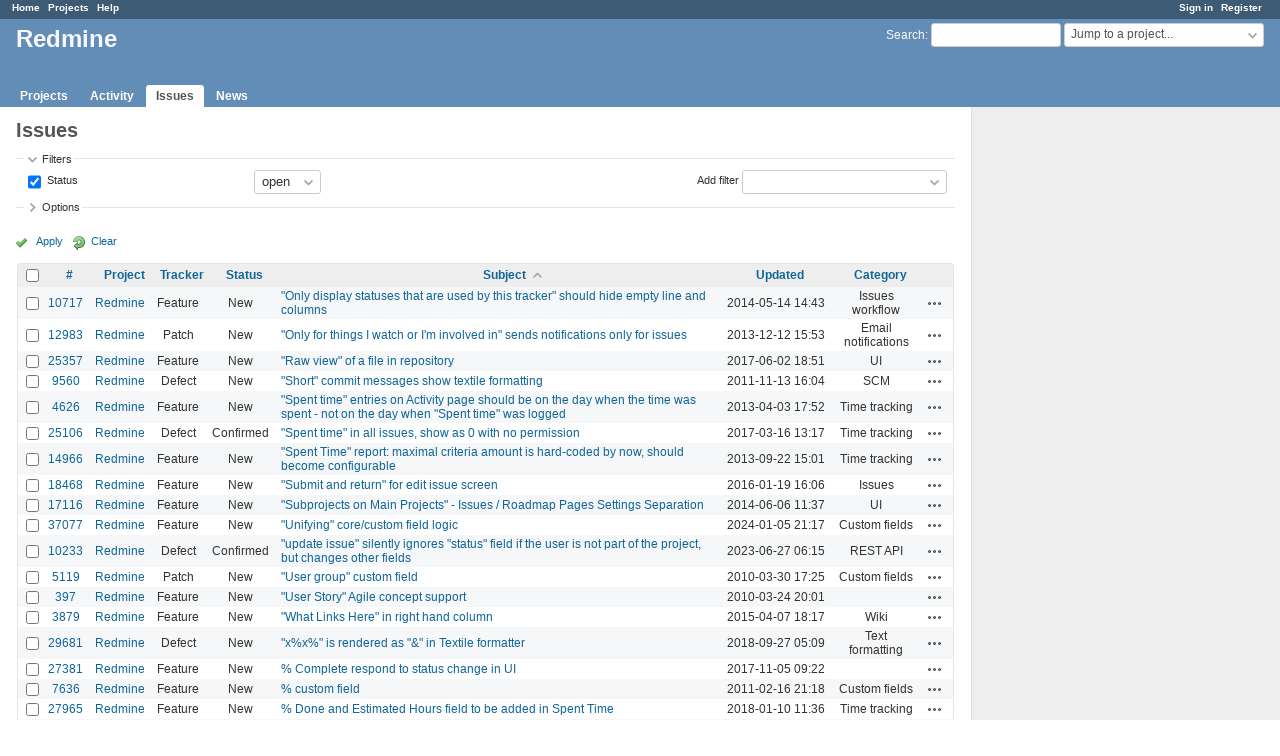

--- FILE ---
content_type: text/html; charset=utf-8
request_url: https://www.google.com/recaptcha/api2/aframe
body_size: 247
content:
<!DOCTYPE HTML><html><head><meta http-equiv="content-type" content="text/html; charset=UTF-8"></head><body><script nonce="t0TmetAwPywlHLoTC5QFhg">/** Anti-fraud and anti-abuse applications only. See google.com/recaptcha */ try{var clients={'sodar':'https://pagead2.googlesyndication.com/pagead/sodar?'};window.addEventListener("message",function(a){try{if(a.source===window.parent){var b=JSON.parse(a.data);var c=clients[b['id']];if(c){var d=document.createElement('img');d.src=c+b['params']+'&rc='+(localStorage.getItem("rc::a")?sessionStorage.getItem("rc::b"):"");window.document.body.appendChild(d);sessionStorage.setItem("rc::e",parseInt(sessionStorage.getItem("rc::e")||0)+1);localStorage.setItem("rc::h",'1769097136945');}}}catch(b){}});window.parent.postMessage("_grecaptcha_ready", "*");}catch(b){}</script></body></html>